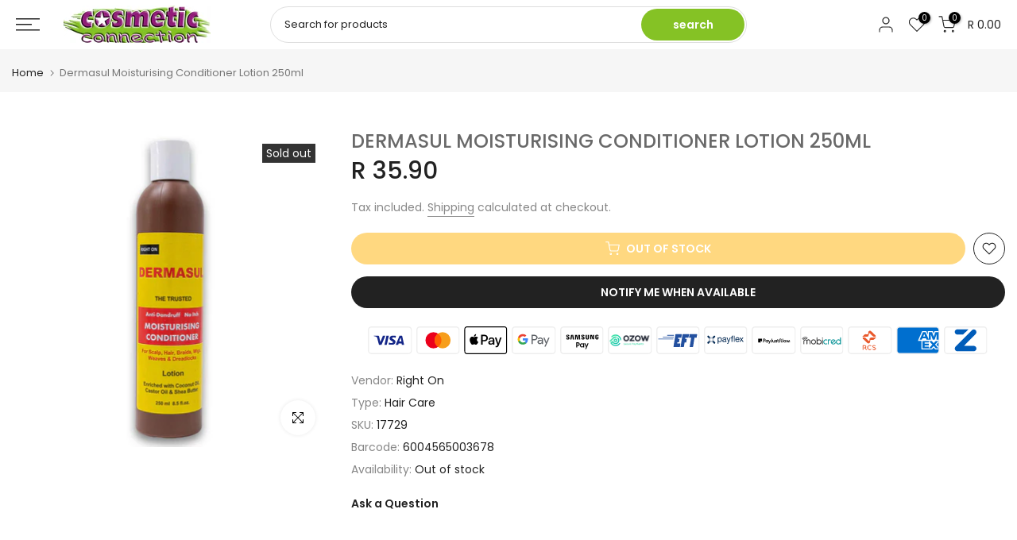

--- FILE ---
content_type: text/html; charset=utf-8
request_url: https://www.cosmeticconnection.co.za/?section_id=search-hidden
body_size: 1592
content:
<div id="shopify-section-search-hidden" class="shopify-section"><div class="t4s-drawer__header">
    <span class="is--login" aria-hidden="false">Search Our Site</span>
    <button class="t4s-drawer__close" data-drawer-close aria-label="Close Search"><svg class="t4s-iconsvg-close" role="presentation" viewBox="0 0 16 14"><path d="M15 0L1 14m14 0L1 0" stroke="currentColor" fill="none" fill-rule="evenodd"></path></svg></button>
  </div>
  <form data-frm-search action="/search" method="get" class="t4s-mini-search__frm t4s-pr" role="search"><div class="t4s-mini-search__btns t4s-pr t4s-oh">
      <input data-input-search class="t4s-mini-search__input" autocomplete="off" type="text" name="q" placeholder="Search">
      <button data-submit-search class="t4s-mini-search__submit t4s-btn-loading__svg" type="submit">
        <svg class="t4s-btn-op0" viewBox="0 0 18 19" width="16"><path fill-rule="evenodd" clip-rule="evenodd" d="M11.03 11.68A5.784 5.784 0 112.85 3.5a5.784 5.784 0 018.18 8.18zm.26 1.12a6.78 6.78 0 11.72-.7l5.4 5.4a.5.5 0 11-.71.7l-5.41-5.4z" fill="currentColor"></path></svg>
        <div class="t4s-loading__spinner t4s-dn">
          <svg width="16" height="16" aria-hidden="true" focusable="false" role="presentation" class="t4s-svg__spinner" viewBox="0 0 66 66" xmlns="http://www.w3.org/2000/svg"><circle class="t4s-path" fill="none" stroke-width="6" cx="33" cy="33" r="30"></circle></svg>
        </div>
      </button>
    </div><div data-listsuggest-search data-listKey class="t4s-mini-search__keys"></div>
  </form><div data-title-search class="t4s-mini-search__title">Need some inspiration?</div><div class="t4s-drawer__content">
    <div class="t4s-drawer__main">
      <div data-t4s-scroll-me class="t4s-drawer__scroll t4s-current-scrollbar">

        <div data-skeleton-search class="t4s-skeleton_wrap t4s-dn"><div class="t4s-row t4s-space-item-inner">
            <div class="t4s-col-auto t4s-col-item t4s-widget_img_pr"><div class="t4s-skeleton_img"></div></div>
            <div class="t4s-col t4s-col-item t4s-widget_if_pr"><div class="t4s-skeleton_txt1"></div><div class="t4s-skeleton_txt2"></div></div>
          </div><div class="t4s-row t4s-space-item-inner">
            <div class="t4s-col-auto t4s-col-item t4s-widget_img_pr"><div class="t4s-skeleton_img"></div></div>
            <div class="t4s-col t4s-col-item t4s-widget_if_pr"><div class="t4s-skeleton_txt1"></div><div class="t4s-skeleton_txt2"></div></div>
          </div><div class="t4s-row t4s-space-item-inner">
            <div class="t4s-col-auto t4s-col-item t4s-widget_img_pr"><div class="t4s-skeleton_img"></div></div>
            <div class="t4s-col t4s-col-item t4s-widget_if_pr"><div class="t4s-skeleton_txt1"></div><div class="t4s-skeleton_txt2"></div></div>
          </div><div class="t4s-row t4s-space-item-inner">
            <div class="t4s-col-auto t4s-col-item t4s-widget_img_pr"><div class="t4s-skeleton_img"></div></div>
            <div class="t4s-col t4s-col-item t4s-widget_if_pr"><div class="t4s-skeleton_txt1"></div><div class="t4s-skeleton_txt2"></div></div>
          </div></div>
        <div data-results-search class="t4s-mini-search__content t4s_ratioadapt"><div class="t4s-row t4s-space-item-inner t4s-widget__pr">
	<div class="t4s-col-item t4s-col t4s-widget_img_pr"><a class="t4s-d-block t4s-pr t4s-oh t4s_ratio t4s-bg-11" href="/products/ultra-braid-82-165g-hot-water-set-lightweight-and-tangle-free-requires-3-pack-per-head" style="background: url(//www.cosmeticconnection.co.za/cdn/shop/products/x-pression-ultra-braid-one-tone-1-6009694602365-7533-33327499837590.jpg?v=1655464180&width=1);--aspect-ratioapt: 1.0">
				<img class="lazyloadt4s" data-src="//www.cosmeticconnection.co.za/cdn/shop/products/x-pression-ultra-braid-one-tone-1-6009694602365-7533-33327499837590.jpg?v=1655464180&width=1" data-widths="[100,200,400,600,700]" data-optimumx="2" data-sizes="auto" src="[data-uri]" width="2045" height="2045" alt="X-Pression, Ultra Braid - Cosmetic Connection">
			</a></div>
	<div class="t4s-col-item t4s-col t4s-widget_if_pr">
		<a href="/products/ultra-braid-82-165g-hot-water-set-lightweight-and-tangle-free-requires-3-pack-per-head" class="t4s-d-block t4s-widget__pr-title">Ultra Braid 82"/165g Hot Water Set | Lightweight and Tangle-Free – Requires 3 Pack per Head</a><div class="t4s-widget__pr-price"data-pr-price>R 46.90
</div></div>
</div>
 <div class="t4s-row t4s-space-item-inner t4s-widget__pr">
	<div class="t4s-col-item t4s-col t4s-widget_img_pr"><a class="t4s-d-block t4s-pr t4s-oh t4s_ratio t4s-bg-11" href="/products/maca-power-maca-essence-repair-collagen-500ml-for-dry-damaged-hair" style="background: url(//www.cosmeticconnection.co.za/cdn/shop/files/Blank2045x2045_1_2b276222-b78b-4436-9940-e94ecb00ceab.jpg?v=1765802159&width=1);--aspect-ratioapt: 1.0">
				<img class="lazyloadt4s" data-src="//www.cosmeticconnection.co.za/cdn/shop/files/Blank2045x2045_1_2b276222-b78b-4436-9940-e94ecb00ceab.jpg?v=1765802159&width=1" data-widths="[100,200,400,600,700]" data-optimumx="2" data-sizes="auto" src="[data-uri]" width="2045" height="2045" alt="Maca Power Maca Essence Repair Collagen 500ml | For Dry &amp; Damaged Hair">
			</a></div>
	<div class="t4s-col-item t4s-col t4s-widget_if_pr">
		<a href="/products/maca-power-maca-essence-repair-collagen-500ml-for-dry-damaged-hair" class="t4s-d-block t4s-widget__pr-title">Maca Power Maca Essence Repair Collagen 500ml | For Dry & Damaged Hair</a><div class="t4s-widget__pr-price"data-pr-price>R 169.90
</div></div>
</div>
 <div class="t4s-row t4s-space-item-inner t4s-widget__pr">
	<div class="t4s-col-item t4s-col t4s-widget_img_pr"><a class="t4s-d-block t4s-pr t4s-oh t4s_ratio t4s-bg-11" href="/products/one-million-braid-20-long-smooth-texture-requires-3-packs-per-head" style="background: url(//www.cosmeticconnection.co.za/cdn/shop/products/darling-one-million-braid-20-33327185395862.jpg?v=1655456340&width=1);--aspect-ratioapt: 1.0">
				<img class="lazyloadt4s" data-src="//www.cosmeticconnection.co.za/cdn/shop/products/darling-one-million-braid-20-33327185395862.jpg?v=1655456340&width=1" data-widths="[100,200,400,600,700]" data-optimumx="2" data-sizes="auto" src="[data-uri]" width="2045" height="2045" alt="Darling, One Million Braid 20&quot; - Cosmetic Connection">
			</a></div>
	<div class="t4s-col-item t4s-col t4s-widget_if_pr">
		<a href="/products/one-million-braid-20-long-smooth-texture-requires-3-packs-per-head" class="t4s-d-block t4s-widget__pr-title">One Million Braid 20" | Long Smooth Texture - Requires 3 Packs per Head</a><div class="t4s-widget__pr-price"data-pr-price>R 31.90 – R 33.90</div></div>
</div>
 <div class="t4s-row t4s-space-item-inner t4s-widget__pr">
	<div class="t4s-col-item t4s-col t4s-widget_img_pr"><a class="t4s-d-block t4s-pr t4s-oh t4s_ratio t4s-bg-11" href="/products/curl-la-la-defining-curl-custard-426g-shea-butter-olive-oil-defines-shapes-controls-curls-coils-waves" style="background: url(//www.cosmeticconnection.co.za/cdn/shop/files/14229.jpg?v=1765805609&width=1);--aspect-ratioapt: 1.0">
				<img class="lazyloadt4s" data-src="//www.cosmeticconnection.co.za/cdn/shop/files/14229.jpg?v=1765805609&width=1" data-widths="[100,200,400,600,700]" data-optimumx="2" data-sizes="auto" src="[data-uri]" width="2045" height="2045" alt="Curl La La Defining Curl Custard 430ml | Shea Butter &amp; Olive Oil Curl Cream for Natural Curls Coils &amp; Waves | Frizz Control Curl Definition &amp; Long-Lasting Moisture">
			</a></div>
	<div class="t4s-col-item t4s-col t4s-widget_if_pr">
		<a href="/products/curl-la-la-defining-curl-custard-426g-shea-butter-olive-oil-defines-shapes-controls-curls-coils-waves" class="t4s-d-block t4s-widget__pr-title">Curl La La Defining Curl Custard 430ml | Shea Butter & Olive Oil Curl Cream for Natural Curls Coils & Waves | Frizz Control Curl Definition & Long-Lasting Moisture</a><div class="t4s-widget__pr-price"data-pr-price>R 99.90
</div></div>
</div>
 <div class="t4s-row t4s-space-item-inner t4s-widget__pr">
	<div class="t4s-col-item t4s-col t4s-widget_img_pr"><a class="t4s-d-block t4s-pr t4s-oh t4s_ratio t4s-bg-11" href="/products/maca-power-maca-essence-oil-serum-50ml-for-body-skin-damaged-hair-cold-pressed-repair-shine" style="background: url(//www.cosmeticconnection.co.za/cdn/shop/files/21408if.jpg?v=1739868619&width=1);--aspect-ratioapt: 1.0">
				<img class="lazyloadt4s" data-src="//www.cosmeticconnection.co.za/cdn/shop/files/21408if.jpg?v=1739868619&width=1" data-widths="[100,200,400,600,700]" data-optimumx="2" data-sizes="auto" src="[data-uri]" width="2045" height="2045" alt="Karseell, Maca Essence Oil Serum for Skin &amp; Damaged Hair 50ml - Cosmetic Connection">
			</a></div>
	<div class="t4s-col-item t4s-col t4s-widget_if_pr">
		<a href="/products/maca-power-maca-essence-oil-serum-50ml-for-body-skin-damaged-hair-cold-pressed-repair-shine" class="t4s-d-block t4s-widget__pr-title">Maca Power Maca Essence Oil Serum 50ml | For Body Skin & Damaged Hair - Cold-Pressed Repair & Shine</a><div class="t4s-widget__pr-price"data-pr-price>R 89.90
</div></div>
</div>
 </div>
      </div>
    </div><div data-viewAll-search class="t4s-drawer__bottom">
          <a href="/collections/best-sellers-collection" class="t4s-mini-search__viewAll t4s-d-block">View All <svg width="16" xmlns="http://www.w3.org/2000/svg" viewBox="0 0 32 32"><path d="M 18.71875 6.78125 L 17.28125 8.21875 L 24.0625 15 L 4 15 L 4 17 L 24.0625 17 L 17.28125 23.78125 L 18.71875 25.21875 L 27.21875 16.71875 L 27.90625 16 L 27.21875 15.28125 Z"/></svg></a>
        </div></div></div>

--- FILE ---
content_type: image/svg+xml
request_url: https://www.cosmeticconnection.co.za/cdn/shopifycloud/storefront/assets/payment_icons/zapper-3f51f14f.svg
body_size: -231
content:
<svg xmlns="http://www.w3.org/2000/svg" role="img" viewBox="0 0 38 24" width="38" height="24" aria-labelledby="pi-zapper"><title id="pi-zapper">Zapper</title><path opacity=".07" d="M35 0H3C1.3 0 0 1.3 0 3v18c0 1.7 1.4 3 3 3h32c1.7 0 3-1.3 3-3V3c0-1.7-1.4-3-3-3z"/><path fill="#fff" d="M35 1c1.1 0 2 .9 2 2v18c0 1.1-.9 2-2 2H3c-1.1 0-2-.9-2-2V3c0-1.1.9-2 2-2h32"/><path d="M17.6 16.8h8.5c1.3 0 2.4 1.1 2.4 2.3 0 1.3-1.1 2.4-2.4 2.4H11.9c-.6 0-1.2-.2-1.7-.7-.9-.9-.9-2.4 0-3.3L24.5 3.3c.9-.9 2.4-.9 3.3 0 .9.9.9 2.4 0 3.3L17.6 16.8zm-.9-9.7h-4.8c-1.3 0-2.4-1.1-2.4-2.3 0-1.3 1.1-2.3 2.4-2.3h9.7l-4.9 4.6z" fill-rule="evenodd" clip-rule="evenodd" fill="#005cb9"/></svg>

--- FILE ---
content_type: image/svg+xml
request_url: https://www.cosmeticconnection.co.za/cdn/shopifycloud/storefront/assets/payment_icons/payflex-33b8ad1d.svg
body_size: 1425
content:
<svg width="38" height="24" viewBox="0 0 38 24" fill="none" xmlns="http://www.w3.org/2000/svg" version="1.1" aria-labelledby="pi-payflex" role="img"><title id="pi-payflex">Payflex</title><path opacity=".07" d="M35 0H3C1.3 0 0 1.3 0 3v18c0 1.7 1.4 3 3 3h32c1.7 0 3-1.3 3-3V3c0-1.7-1.4-3-3-3z" fill="#000"/><path d="M35 1c1.1 0 2 .9 2 2v18c0 1.1-.9 2-2 2H3c-1.1 0-2-.9-2-2V3c0-1.1.9-2 2-2h32z" fill="#fff"/><g opacity=".5" fill="#002751"><path opacity=".5" d="M9.558 8.155zm-.952 6.539a.764.764 0 001.079 0l.068-.077-.068.077a.764.764 0 01-1.079 0zM3.13 8.35zm6.556.96a.764.764 0 000-1.079L9.6 8.155l.085.076a.764.764 0 010 1.079zM3.35 14.796a.774.774 0 00.704.06.748.748 0 01-.704-.06zM4.3 8.23a.764.764 0 00-1.078 0 .764.764 0 011.079 0z"/><path opacity=".5" d="M3.41 13.437a4.9 4.9 0 011.052-.713c.342-.16.7-.28 1.07-.357a4.629 4.629 0 000-1.809 4.795 4.795 0 01-1.07-.356 4.357 4.357 0 01-1.053-.714l-.187-.178a.594.594 0 01-.11-.144c.032.051.069.1.11.144l.162.178a3.049 3.049 0 010 3.95l-.162.178.187-.179zm6.334 1.18a.764.764 0 00.068-.848.747.747 0 01-.068.849z"/><path opacity=".5" d="M3.086 13.803a.764.764 0 00.136.891l.128.102a.764.764 0 01-.263-.994zm5.342-3.601c-.341.16-.7.28-1.07.357a4.629 4.629 0 000 1.808c.37.077.729.196 1.07.357.39.184.75.424 1.07.713l.187.179a.677.677 0 01.127.178 1.164 1.164 0 00-.127-.178l-.127-.179a3.049 3.049 0 010-3.949l.16-.178-.186.178a4.899 4.899 0 01-1.104.714zm-3.236-.714c.161.342.28.701.357 1.07a4.627 4.627 0 001.809 0c.076-.369.196-.728.357-1.07.183-.39.424-.75.713-1.07l.178-.186-.178.161a3.049 3.049 0 01-3.966 0l-.161-.161.161.186a4.9 4.9 0 01.73 1.07zm2.523 3.95c-.16-.342-.28-.701-.357-1.07a4.627 4.627 0 00-1.809 0c-.076.369-.196.728-.357 1.07a4.355 4.355 0 01-.73 1.07l-.178.186.178-.161a3.049 3.049 0 013.949 0l.178.161-.178-.187a4.898 4.898 0 01-.696-1.07z"/></g><path d="M9.498 9.488l.187-.178a.764.764 0 000-1.078L9.6 8.155a.756.756 0 00-.85 0 .637.637 0 00-.152.11l-.178.187a4.9 4.9 0 00-.714 1.07c-.16.342-.28.701-.356 1.07a4.8 4.8 0 001.07-.356c.39-.2.754-.451 1.078-.748zm-5.036-1.07l-.161-.186a.764.764 0 00-1.079 0 1.137 1.137 0 00-.093.118.764.764 0 000 .85c.032.051.069.1.11.144l.187.178a4.9 4.9 0 001.036.68c.342.16.7.28 1.07.357a4.797 4.797 0 00-.357-1.07 4.9 4.9 0 00-.713-1.07zm5.223 5.198l-.187-.179a4.9 4.9 0 00-1.07-.713 4.8 4.8 0 00-1.07-.357c.076.37.196.729.357 1.07.183.39.424.751.713 1.07l.178.187a.764.764 0 001.079 0l.068-.076a.764.764 0 00.068-.85l-.136-.152zm-6.276-.179l-.187.179a.764.764 0 000 1.079l.128.101a.773.773 0 00.95-.102l.162-.187c.284-.323.524-.683.713-1.07.161-.341.28-.7.357-1.07a4.8 4.8 0 00-1.07.357c-.38.191-.734.43-1.053.713zm11.575-2.505a1.35 1.35 0 00-.22-.458 1.052 1.052 0 00-.374-.323 1.18 1.18 0 00-.535-.119 1.13 1.13 0 00-.552.127c-.147.08-.272.194-.366.332-.095.142-.164.3-.203.467a2.31 2.31 0 00-.068.535c0 .186.024.37.068.552.04.167.113.326.212.467a1.112 1.112 0 00.943.458c.192.007.382-.037.552-.127.144-.084.266-.2.356-.34.094-.148.16-.312.196-.484a2.39 2.39 0 00.06-.552c.003-.18-.02-.36-.069-.535zm-2.293-1.384v.526a.943.943 0 01.493-.467c.236-.1.49-.15.747-.144.27-.009.537.046.781.161a1.7 1.7 0 01.56.45c.153.195.265.417.332.654a2.82 2.82 0 010 1.563c-.07.233-.183.452-.331.645a1.548 1.548 0 01-.552.434 1.86 1.86 0 01-.781.16 1.54 1.54 0 01-.323 0 1.256 1.256 0 01-.348-.101 1.249 1.249 0 01-.586-.476v1.996h-.637V9.548h.645zm6.047 1.91a.764.764 0 01-.314.128l-.374.043-.433.059a1.745 1.745 0 00-.39.11.645.645 0 00-.281.213.577.577 0 00-.11.373.543.543 0 00.23.442.663.663 0 00.236.093c.097.01.193.01.29 0 .184.006.368-.023.543-.085a1.02 1.02 0 00.577-.5.747.747 0 00.068-.29v-.585h-.042zm1.01 1.962a.848.848 0 01-.458.094.536.536 0 01-.39-.136.593.593 0 01-.145-.459c-.163.201-.373.359-.612.459-.24.094-.497.14-.756.136a1.924 1.924 0 01-.5-.06 1.129 1.129 0 01-.408-.186.85.85 0 01-.272-.332 1.121 1.121 0 01-.102-.5c-.008-.188.03-.375.11-.544a.849.849 0 01.298-.34c.128-.09.272-.156.424-.195a4.96 4.96 0 01.484-.11l.502-.077c.14-.013.28-.039.416-.076a.712.712 0 00.288-.145.347.347 0 00.102-.272.646.646 0 00-.076-.34.5.5 0 00-.204-.195.991.991 0 00-.28-.093h-.306a1.384 1.384 0 00-.68.153.662.662 0 00-.297.586h-.636a1.35 1.35 0 01.152-.612 1.25 1.25 0 01.357-.399c.157-.106.333-.18.518-.22.204-.046.412-.068.62-.069.175-.012.351-.012.527 0 .163.023.321.075.467.153a.849.849 0 01.34.323c.091.166.135.354.127.543v1.996c-.012.11-.012.221 0 .332 0 .067.06.101.178.101.065.01.13.01.195 0v.51l.017-.026zm1.996.535a6.947 6.947 0 01-.22.485 1.696 1.696 0 01-.239.322.715.715 0 01-.297.179c-.12.038-.247.059-.373.059h-.23a1.032 1.032 0 01-.22-.051v-.603l.195.068h.187a.602.602 0 00.33-.093.568.568 0 00.196-.264l.263-.654L19.8 9.565h.722l1.138 3.176 1.087-3.176h.68l-1.682 4.39zm1.843-3.838v-.57h.654V8.97a.952.952 0 01.271-.721 1.18 1.18 0 01.799-.247h.204l.178.06v.552l-.178-.043h-.179a.612.612 0 00-.356.094.407.407 0 00-.128.348v.543h.748v.56h-.756v3.321h-.637v-3.329h-.654l.034.009zm2.65-2.047h.636v5.367h-.637V8.07zm4.076 2.624a1.127 1.127 0 00-.23-.348.96.96 0 00-.348-.23 1.078 1.078 0 00-.441-.084 1.12 1.12 0 00-.45.085.976.976 0 00-.34.238 1.373 1.373 0 00-.23.348c-.051.136-.086.28-.101.425h2.233c0-.15-.032-.297-.093-.434zm.153 2.463a1.75 1.75 0 01-1.096.331 1.956 1.956 0 01-.807-.152 1.596 1.596 0 01-.577-.425 1.819 1.819 0 01-.348-.646 3.557 3.557 0 01-.136-.849c-.009-.289.037-.577.136-.849a1.852 1.852 0 01.96-1.062c.229-.104.478-.156.73-.152a1.57 1.57 0 01.849.212c.222.138.41.324.552.543.136.223.233.467.289.722.05.246.073.497.068.748H28.18c-.006.163.014.327.06.484a1.07 1.07 0 00.603.688c.174.072.363.106.552.101a1.07 1.07 0 00.662-.186.9.9 0 00.34-.57h.628a1.494 1.494 0 01-.56 1.062zm.68-3.61h.823l.925 1.368.969-1.367h.772l-1.341 1.792 1.503 2.097h-.816l-1.087-1.605-1.078 1.605h-.773l1.452-2.046-1.35-1.843z" fill="#002751"/></svg>

--- FILE ---
content_type: image/svg+xml
request_url: https://www.cosmeticconnection.co.za/cdn/shopifycloud/storefront/assets/payment_icons/payjustnow-cd732a2c.svg
body_size: 2870
content:
<svg viewBox="0 0 38 24" xmlns="http://www.w3.org/2000/svg" role="img" width="38" height="24" aria-labelledby="pi-payjustnow"><title id="pi-payjustnow">PayJustNow</title><path opacity=".07" d="M35 0H3C1.3 0 0 1.3 0 3v18c0 1.7 1.4 3 3 3h32c1.7 0 3-1.3 3-3V3c0-1.7-1.4-3-3-3z"/><path fill="#fff" d="M35 1c1.1 0 2 .9 2 2v18c0 1.1-.9 2-2 2H3c-1.1 0-2-.9-2-2V3c0-1.1.9-2 2-2h32"/><path d="M13.6878 12.8108C13.6903 12.729 13.6764 12.6475 13.6468 12.5711C13.6172 12.4948 13.5727 12.4252 13.5157 12.3664C13.4587 12.3076 13.3905 12.2609 13.3151 12.229C13.2397 12.1971 13.1587 12.1806 13.0769 12.1806C12.995 12.1806 12.914 12.1971 12.8386 12.229C12.7632 12.2609 12.695 12.3076 12.638 12.3664C12.5811 12.4252 12.5365 12.4948 12.5069 12.5711C12.4773 12.6475 12.4634 12.729 12.4659 12.8108C12.4634 12.8926 12.4773 12.9741 12.5069 13.0505C12.5365 13.1268 12.5811 13.1965 12.638 13.2552C12.695 13.314 12.7632 13.3607 12.8386 13.3927C12.914 13.4246 12.995 13.441 13.0769 13.441C13.1587 13.441 13.2397 13.4246 13.3151 13.3927C13.3905 13.3607 13.4587 13.314 13.5157 13.2552C13.5727 13.1965 13.6172 13.1268 13.6468 13.0505C13.6764 12.9741 13.6903 12.8926 13.6878 12.8108ZM13.0719 13.8917C12.9279 13.895 12.7847 13.8696 12.6507 13.8168C12.5167 13.764 12.3946 13.6849 12.2916 13.5842C12.1885 13.4836 12.1067 13.3633 12.0508 13.2305C11.9949 13.0978 11.9661 12.9552 11.9661 12.8111C11.9661 12.6671 11.9949 12.5244 12.0508 12.3917C12.1067 12.2589 12.1885 12.1387 12.2916 12.038C12.3946 11.9373 12.5167 11.8582 12.6507 11.8054C12.7847 11.7526 12.9279 11.7272 13.0719 11.7305H14.1433V13.8917H13.0719Z" fill="black"/><path d="M16.5576 12.0403L15.1433 15.0192H14.6184L15.1929 13.8211L14.3589 12.0449C14.3439 12.0152 14.335 11.9827 14.3328 11.9495C14.3305 11.9162 14.335 11.8829 14.3459 11.8514C14.3567 11.8199 14.3738 11.7909 14.3961 11.7661C14.4184 11.7414 14.4454 11.7213 14.4756 11.7072C14.5055 11.6926 14.5381 11.6845 14.5714 11.6833C14.6047 11.6821 14.6378 11.6879 14.6687 11.7002C14.6996 11.7126 14.7276 11.7313 14.7509 11.7551C14.7742 11.7789 14.7922 11.8073 14.8039 11.8384L15.4664 13.257L16.129 11.8291C16.1422 11.7999 16.1611 11.7737 16.1846 11.752C16.2081 11.7303 16.2358 11.7135 16.2659 11.7027C16.2961 11.6919 16.3281 11.6873 16.3601 11.6891C16.392 11.691 16.4233 11.6992 16.452 11.7134C16.4807 11.7276 16.5063 11.7474 16.5271 11.7717C16.548 11.7959 16.5638 11.8242 16.5736 11.8547C16.5833 11.8852 16.5868 11.9173 16.5839 11.9492C16.581 11.9811 16.5716 12.012 16.5565 12.0403" fill="black"/><path d="M16.3486 13.8916V13.425H16.6728C16.9784 13.425 17.133 13.2558 17.1394 12.9461V10.6029H17.6328V12.9945C17.6328 13.5166 17.2479 13.8922 16.7218 13.8922L16.3486 13.8916Z" fill="black"/><path d="M18.9464 13.8917C18.3965 13.8917 17.9929 13.4781 17.9929 12.9193V11.7305H18.4624V12.9333C18.4624 13.0012 18.4757 13.0684 18.5017 13.1311C18.5277 13.1938 18.5657 13.2508 18.6137 13.2988C18.6617 13.3468 18.7187 13.3848 18.7814 13.4108C18.8441 13.4368 18.9113 13.4501 18.9791 13.4501C19.047 13.4501 19.1142 13.4368 19.1769 13.4108C19.2395 13.3848 19.2965 13.3468 19.3445 13.2988C19.3925 13.2508 19.4305 13.1938 19.4565 13.1311C19.4825 13.0684 19.4958 13.0012 19.4958 12.9333V11.7305H19.9659V13.8917H18.9464Z" fill="black"/><path d="M20.32 13.8917V13.4501H21.2829C21.3116 13.4516 21.3403 13.4473 21.3672 13.4374C21.3942 13.4274 21.4188 13.4121 21.4397 13.3923C21.4605 13.3725 21.4771 13.3487 21.4885 13.3223C21.4998 13.2959 21.5057 13.2674 21.5057 13.2387C21.5057 13.2099 21.4998 13.1815 21.4885 13.1551C21.4771 13.1287 21.4605 13.1049 21.4397 13.0851C21.4188 13.0653 21.3942 13.05 21.3672 13.04C21.3403 13.0301 21.3116 13.0257 21.2829 13.0272H20.9668C20.5818 13.0272 20.3001 12.7548 20.3001 12.3786C20.3001 12.0024 20.5818 11.7305 20.9668 11.7305H21.9407V12.1721H20.9866C20.9579 12.1706 20.9292 12.1749 20.9022 12.1849C20.8753 12.1948 20.8506 12.2102 20.8298 12.2299C20.8089 12.2497 20.7923 12.2736 20.781 12.3C20.7696 12.3264 20.7638 12.3548 20.7638 12.3836C20.7638 12.4123 20.7696 12.4407 20.781 12.4671C20.7923 12.4935 20.8089 12.5174 20.8298 12.5372C20.8506 12.5569 20.8753 12.5723 20.9022 12.5822C20.9292 12.5922 20.9579 12.5965 20.9866 12.595H21.9407V13.8917H20.32Z" fill="black"/><path d="M23.2561 13.4291C22.9504 13.4291 22.7953 13.2599 22.7895 12.9502V12.172H23.4934V11.7305H22.7906V11.0078H22.2972V12.9939C22.2972 13.5154 22.6827 13.8917 23.2088 13.8917H23.5797V13.425L23.2561 13.4291Z" fill="black"/><path d="M10.9156 12.1458C11.054 12.1412 11.1852 12.083 11.2814 11.9835C11.3777 11.884 11.4316 11.7509 11.4316 11.6124C11.4316 11.4739 11.3777 11.3408 11.2814 11.2413C11.1852 11.1417 11.054 11.0835 10.9156 11.0789H10.9109C10.8394 11.0766 10.7681 11.0886 10.7013 11.1144C10.6345 11.1401 10.5736 11.179 10.5222 11.2288C10.4708 11.2786 10.4299 11.3382 10.4019 11.4041C10.374 11.47 10.3596 11.5408 10.3596 11.6124C10.3596 11.684 10.374 11.7548 10.4019 11.8207C10.4299 11.8866 10.4708 11.9462 10.5222 11.996C10.5736 12.0457 10.6345 12.0847 10.7013 12.1104C10.7681 12.1361 10.8394 12.1482 10.9109 12.1458H10.9156ZM9.90601 13.8958V10.603H10.9441C11.0788 10.5997 11.2127 10.6234 11.3381 10.6728C11.4634 10.7221 11.5777 10.7959 11.674 10.89C11.7704 10.9841 11.847 11.0966 11.8993 11.2207C11.9516 11.3449 11.9785 11.4782 11.9785 11.613C11.9785 11.7477 11.9516 11.881 11.8993 12.0052C11.847 12.1293 11.7704 12.2418 11.674 12.3359C11.5777 12.43 11.4634 12.5039 11.3381 12.5532C11.2127 12.6025 11.0788 12.6262 10.9441 12.623H10.3988V13.8917L9.90601 13.8958Z" fill="black"/><path d="M25.2068 13.0692V11.4201C25.2068 11.1757 25.0423 11.0066 24.8219 11.0066C24.6014 11.0066 24.4317 11.1757 24.4317 11.4201V13.8916H23.9412V11.4458C23.9374 11.3286 23.9577 11.2118 24.0006 11.1027C24.0436 10.9936 24.1084 10.8944 24.1911 10.8113C24.2738 10.7281 24.3726 10.6628 24.4815 10.6192C24.5904 10.5757 24.707 10.5548 24.8242 10.558C25.3269 10.558 25.7025 10.929 25.7025 11.4458V13.0954C25.7005 13.1476 25.709 13.1996 25.7276 13.2484C25.7462 13.2972 25.7744 13.3417 25.8106 13.3794C25.8468 13.417 25.8902 13.4469 25.9382 13.4674C25.9862 13.4878 26.0379 13.4984 26.0901 13.4984C26.1423 13.4984 26.1939 13.4878 26.242 13.4674C26.29 13.4469 26.3334 13.417 26.3696 13.3794C26.4058 13.3417 26.434 13.2972 26.4526 13.2484C26.4711 13.1996 26.4796 13.1476 26.4776 13.0954V10.6029H26.971V13.0692C26.9651 13.2989 26.8697 13.5173 26.7051 13.6777C26.5406 13.8381 26.3199 13.9279 26.0901 13.9279C25.8603 13.9279 25.6396 13.8381 25.475 13.6777C25.3104 13.5173 25.215 13.2989 25.2091 13.0692" fill="black"/><path d="M28.4657 13.4688C28.6367 13.4637 28.799 13.3921 28.9181 13.2694C29.0373 13.1466 29.104 12.9822 29.104 12.8111C29.104 12.64 29.0373 12.4756 28.9181 12.3528C28.799 12.23 28.6367 12.1585 28.4657 12.1534H28.4563C28.2853 12.1585 28.123 12.23 28.0039 12.3528C27.8847 12.4756 27.8181 12.64 27.8181 12.8111C27.8181 12.9822 27.8847 13.1466 28.0039 13.2694C28.123 13.3921 28.2853 13.4637 28.4563 13.4688H28.4657ZM28.4563 13.9383C28.1573 13.9383 27.8706 13.8195 27.6592 13.6081C27.4478 13.3966 27.329 13.1098 27.329 12.8108C27.329 12.5117 27.4478 12.2249 27.6592 12.0135C27.8706 11.802 28.1573 11.6832 28.4563 11.6832H28.4657C28.7647 11.6832 29.0514 11.802 29.2628 12.0135C29.4743 12.2249 29.593 12.5117 29.593 12.8108C29.593 13.1098 29.4743 13.3966 29.2628 13.6081C29.0514 13.8195 28.7647 13.9383 28.4657 13.9383H28.4563Z" fill="black"/><path d="M7.43622 12.7204L7.89463 13.6367C7.90842 13.6636 7.91502 13.6936 7.91381 13.7237C7.91259 13.7539 7.90359 13.7832 7.88768 13.8089C7.87177 13.8346 7.84949 13.8557 7.82302 13.8702C7.79654 13.8847 7.76676 13.8921 7.73658 13.8917H5.73264C5.68624 13.8917 5.64174 13.8732 5.60892 13.8404C5.57611 13.8076 5.55768 13.7631 5.55768 13.7167V10.7797C5.55768 10.7333 5.57611 10.6887 5.60892 10.6559C5.64174 10.6231 5.68624 10.6047 5.73264 10.6047H8.66739C8.7138 10.6047 8.7583 10.6231 8.79111 10.6559C8.82393 10.6887 8.84236 10.7333 8.84236 10.7797V12.7874C8.84273 12.8177 8.83526 12.8475 8.82069 12.8739C8.80612 12.9004 8.78494 12.9227 8.75922 12.9385C8.7335 12.9544 8.70411 12.9633 8.67391 12.9644C8.64371 12.9656 8.61374 12.9588 8.58691 12.9449L7.67126 12.487C7.63855 12.4708 7.60159 12.4652 7.56556 12.4711C7.52953 12.4769 7.49622 12.4939 7.47031 12.5196C7.4444 12.5454 7.42719 12.5785 7.42108 12.6145C7.41496 12.6505 7.42026 12.6875 7.43622 12.7204Z" fill="black"/><path d="M32.4637 11.7305H32.9519L32.3226 13.6426C32.2567 13.8491 32.1476 13.9384 31.9937 13.9384C31.8397 13.9384 31.7306 13.8491 31.6554 13.6467L31.2751 12.5968L30.8943 13.6467C30.8197 13.8485 30.7158 13.9384 30.5613 13.9384C30.4067 13.9384 30.2983 13.8491 30.2324 13.6426L29.6077 11.7305H30.1145L30.5893 13.1772L30.9789 12.1272C31.0448 11.9487 31.1433 11.8734 31.2845 11.8734C31.4256 11.8734 31.5242 11.9487 31.5895 12.1272L31.9843 13.1941L32.4637 11.7305Z" fill="black"/><path d="M33.0867 13.5539C33.0952 13.554 33.1037 13.5523 33.1117 13.549C33.1196 13.5457 33.1267 13.5409 33.1327 13.5347C33.1389 13.5288 33.1437 13.5218 33.147 13.5139C33.1504 13.5061 33.152 13.4977 33.152 13.4892C33.1521 13.4805 33.1505 13.4719 33.1472 13.4639C33.1439 13.4558 33.139 13.4486 33.1327 13.4425C33.1269 13.4362 33.1197 13.4312 33.1118 13.4277C33.1039 13.4243 33.0953 13.4226 33.0867 13.4227C33.078 13.4224 33.0694 13.424 33.0614 13.4274C33.0534 13.4308 33.0463 13.436 33.0406 13.4425C33.0344 13.4486 33.0294 13.4558 33.0261 13.4639C33.0228 13.4719 33.0212 13.4805 33.0213 13.4892C33.0216 13.5064 33.0286 13.5228 33.0408 13.5349C33.053 13.5469 33.0695 13.5538 33.0867 13.5539ZM32.9519 13.754V13.3533H33.0802C33.1186 13.3514 33.1561 13.3649 33.1846 13.3906C33.1979 13.403 33.2083 13.4182 33.2151 13.435C33.222 13.4518 33.2251 13.4699 33.2243 13.488C33.2246 13.5132 33.2177 13.5379 33.2045 13.5593C33.1913 13.5806 33.1723 13.5978 33.1496 13.6088L33.2412 13.754H33.159L33.0762 13.6234H33.0213V13.754H32.9519ZM33.0767 13.8649C33.1309 13.8654 33.1842 13.8511 33.2307 13.8234C33.3003 13.7804 33.3505 13.7121 33.3711 13.6329C33.3916 13.5537 33.3808 13.4696 33.3409 13.3982C33.3147 13.3515 33.2767 13.3125 33.2307 13.285C33.1842 13.2575 33.1311 13.243 33.077 13.243C33.023 13.243 32.9699 13.2575 32.9234 13.285C32.8773 13.3122 32.8394 13.3513 32.8137 13.3982C32.7873 13.446 32.7735 13.4997 32.7735 13.5542C32.7735 13.6088 32.7873 13.6625 32.8137 13.7103C32.8399 13.757 32.8779 13.796 32.9239 13.8234C32.9702 13.8509 33.023 13.8652 33.0767 13.8649ZM33.0767 13.9384C33.0093 13.9379 32.9431 13.9199 32.8848 13.8859C32.8264 13.852 32.778 13.8034 32.7443 13.745C32.7106 13.6865 32.6927 13.6203 32.6925 13.5528C32.6923 13.4853 32.7098 13.4189 32.7431 13.3603C32.7855 13.2867 32.851 13.2292 32.9295 13.1967C33.0079 13.1642 33.0949 13.1585 33.1769 13.1806C33.2589 13.2027 33.3313 13.2513 33.3828 13.3188C33.4343 13.3864 33.462 13.469 33.4617 13.5539C33.4625 13.6047 33.453 13.6551 33.434 13.7021C33.4149 13.7492 33.3866 13.7919 33.3506 13.8277C33.3147 13.8636 33.272 13.8919 33.2249 13.9109C33.1779 13.9299 33.1275 13.9392 33.0767 13.9384Z" fill="black"/></svg>


--- FILE ---
content_type: image/svg+xml
request_url: https://www.cosmeticconnection.co.za/cdn/shopifycloud/storefront/assets/payment_icons/mobicred-53cf794f.svg
body_size: 978
content:
<svg xmlns="http://www.w3.org/2000/svg" role="img" viewBox="0 0 38 24" width="38" height="24" aria-labelledby="pi-mobicred"><title id="pi-mobicred">mobicred</title><g clip-path="url(#pi-mobicred-a)"><path fill="#000" d="M35 0H3C1.3 0 0 1.3 0 3v18c0 1.7 1.4 3 3 3h32c1.7 0 3-1.3 3-3V3c0-1.7-1.4-3-3-3Z" opacity=".07"/><path fill="#fff" d="M35 1c1.1 0 2 .9 2 2v18c0 1.1-.9 2-2 2H3c-1.1 0-2-.9-2-2V3c0-1.1.9-2 2-2h32Z"/><path fill="#189B9E" d="M22.518 11.192c.459 0 .88.131 1.263.393.243.219.091.657-.238.657-.09 0-.196-.042-.32-.125a1.49 1.49 0 0 0-1.435.021c-.446.27-.731.75-.731 1.272 0 .632.447 1.24 1.064 1.405.416.111.851.05 1.228-.195.245-.129.561.035.561.32 0 .156-.08.275-.237.36-.79.478-1.777.395-2.512-.148a2.23 2.23 0 0 1-.852-1.747c0-1.2 1.018-2.213 2.21-2.213Zm2.204 0c.1 0 .199.049.294.147a.23.23 0 0 0 .117.03c.032 0 .1-.024.203-.073.565-.207 1.105-.106 1.574.272.052.052.078.08.078.082-.283.288-.43.432-.441.432a.178.178 0 0 1-.095.03c-.047 0-.112-.028-.195-.086-.535-.269-1.167.148-1.167.73v2.435c0 .296-.183.428-.355.428-.25 0-.393-.198-.393-.428V11.62c0-.298.18-.428.38-.428Zm2.952 2.205c0 .201.024.321.074.358a.196.196 0 0 0 .138.053c.043 0 .124-.05.242-.148.014-.005.595-.418 1.742-1.236a.192.192 0 0 0-.022-.303c-.568-.296-1.226-.204-1.716.212-.305.311-.458.666-.458 1.064Zm1.466-2.21c.613 0 1.153.232 1.616.697.168.184.251.322.251.414a.414.414 0 0 1-.12.316c-.793.64-1.666 1.192-2.496 1.786-.074.087-.084.206.04.29a1.518 1.518 0 0 0 1.69-.195c.2-.203.338-.41.428-.679.029-.141.07-.24.121-.294a.395.395 0 0 1 .264-.117c.172 0 .292.082.359.247a.301.301 0 0 1 .021.116c0 1.063-1.255 1.85-2.2 1.85a2.22 2.22 0 0 1-1.777-.925 2.292 2.292 0 0 1-.416-1.279c0-1.2 1.009-2.226 2.219-2.226Zm2.96 2.192c0 .834.673 1.488 1.5 1.488.794 0 1.427-.712 1.427-1.488 0-.759-.663-1.44-1.427-1.44-.788 0-1.5.624-1.5 1.44Zm3.29-3.964c.192 0 .39.157.39.359v5.486c0 .201-.187.359-.382.359-.15 0-.263-.08-.34-.238-.038-.098-.099-.147-.182-.147a.291.291 0 0 0-.156.056c-.974.583-2.338.335-2.974-.622a2.205 2.205 0 0 1-.398-1.284c0-1.197 1.038-2.196 2.23-2.196.407 0 .803.118 1.19.354.123.04.259-.038.259-.173V9.86c0-.214.126-.445.363-.445Z"/><path fill="#414142" fill-rule="evenodd" d="M11.787 11.188c1.183 0 2.178 1.043 2.178 2.217 0 1.176-.988 2.214-2.178 2.214-1.215 0-2.253-.986-2.253-2.218 0-1.222 1.038-2.213 2.252-2.213Zm-1.5 2.247c0 .768.669 1.432 1.435 1.432.808 0 1.491-.645 1.491-1.462 0-.768-.636-1.465-1.422-1.465-.825 0-1.505.655-1.505 1.495Zm4.836-3.821a.499.499 0 0 1 .052.26v1.53c0 .092.1.16.186.16.037 0 .14-.05.307-.148.324-.147.661-.22 1.016-.22 1.192 0 2.166 1.05 2.166 2.227a2.204 2.204 0 0 1-2.205 2.196c-.432 0-.839-.12-1.22-.359-.142-.088-.266.058-.31.186a.387.387 0 0 1-.32.173c-.188 0-.368-.168-.368-.359V9.778c0-.392.509-.448.696-.164Zm.052 3.821c0 .762.673 1.436 1.436 1.436.809 0 1.491-.652 1.491-1.47 0-.579-.398-1.218-.982-1.375a1.337 1.337 0 0 0-.445-.082c-.829 0-1.5.658-1.5 1.491Z" clip-rule="evenodd"/><path fill="#414142" d="M19.964 11.343a.38.38 0 0 1 .07.203v3.714c0 .393-.506.457-.697.169a.49.49 0 0 1-.051-.255V11.64c0-.378.42-.6.678-.298Zm-.289-1.639c.272 0 .45.24.45.493 0 .245-.226.441-.463.441a.47.47 0 0 1-.463-.48c0-.258.227-.454.476-.454ZM2.438 11.3a2.58 2.58 0 0 1 1.71-1.159 2.577 2.577 0 0 1 2.02.484c.295.22-.046.68-.342.46a2.012 2.012 0 0 0-1.574-.38c-.547.1-1.02.421-1.334.906-.198.307-.681 0-.48-.31Z"/><path fill="#414142" d="M2.302 10.856A2.65 2.65 0 0 1 4.06 9.66a2.65 2.65 0 0 1 2.075.5c.297.22.637-.238.341-.459a3.216 3.216 0 0 0-2.52-.604 3.218 3.218 0 0 0-2.135 1.447c-.2.31.282.619.481.31Zm6.572 1.251c.127.26.19.478.19.654v2.36c0 .509-.735.55-.735 0v-2.365c-.029-.356-.294-.638-.614-.763-.528-.224-1.327.125-1.327.75v2.378c0 .51-.744.552-.744 0v-2.378c0-1.017-1.852-1.066-1.941.013v2.365c0 .503-.735.55-.735 0v-2.36c0-.884.868-1.559 1.707-1.565.513.005.913.544 1.332.544.264 0 .434-.305.665-.405a1.88 1.88 0 0 1 .686-.14c.573.005 1.287.349 1.516.912Z"/></g><defs><clipPath id="pi-mobicred-a"><path fill="#fff" d="M0 0h38v24H0z"/></clipPath></defs></svg>


--- FILE ---
content_type: image/svg+xml
request_url: https://www.cosmeticconnection.co.za/cdn/shopifycloud/storefront/assets/payment_icons/ozow-22f06076.svg
body_size: 6842
content:
<svg xmlns="http://www.w3.org/2000/svg" xmlns:xlink="http://www.w3.org/1999/xlink" role="img" viewBox="0 0 38 24" width="38" height="24" aria-labelledby="pi-ozow"><title id="pi-ozow">Ozow</title><path fill="#000" opacity=".07" d="M35 0H3C1.3 0 0 1.3 0 3v18c0 1.7 1.4 3 3 3h32c1.7 0 3-1.3 3-3V3c0-1.7-1.4-3-3-3z"/><path fill="#fff" d="M35 1c1.1 0 2 .9 2 2v18c0 1.1-.9 2-2 2H3c-1.1 0-2-.9-2-2V3c0-1.1.9-2 2-2h32"/><image xlink:href="[data-uri] y50AzJwAw6QAyp4AyZ8AxKMAxaIAzZsAz5oAxqEAABsAvam6u78A3Y4A0pIA0pcgJjUAvqgA2pAQ FycA2ZEAwKYaHy0ADSAAu6txc3oAAAAAAAi279rQ0NMAABfT9uoLEyQAABLz/fr19fbq+/X0/fs1 16Ch6s/l5ucAAByvsLSS58dx4blbXmaQkpfM9ebf+O8A3IbGx8qTlZpJTVY3O0bt7e5TVl6u79hi 3rGgoaUtMj5P3Kx9gIZFSFJoanEzN0K06+E+yLeB5MCW58ib39it79B06LtP461m57VG46Q41qp6 4cJa2bmU5M5M2LFk2L6U4tA7z7Cs6tp83crF7+dm1MKN29Jv0MRAx7oyyrF2i2dZAAAa9klEQVR4 nO1dCUMayRLGA4SosAZM0CEm3AxHBGXWKAFFDYHNpcbb3fj//8XrnrOqpntmUExedvnee/tWpufq b+rr6qqanlBoin8bqu3sp+Hnz1+/fvny5evXz81utlD+1dc0hYFq+9PXuZfPGV5yrBn/ZJj90mxr v/rq/uvQPn3RuTHIMZkxMDc3x/5Ra7Z/9TX+d6GNvj3/E7JD+Jmbm52dnZutDQvVX32p/0FUs18M doT8zFn8GKiN1F99vf8xqKNvJjve9sOR5Ei1Cr/6mv9DUJsvbXqk/MxCfjhaU4/h56A6EtIj5sdi J5Vi/xtOhe4nIDvn0BNM3nR+DNQndx2Vzs7+4eHG8fHG4buVRmVyB/Y/c25z2zjx9mbuZ544CKqf //ThR0SQxU8qWZvMUFTZ2T7K5zPFNEcxkygdHG7Ku2pzZXzIjpV7t5UpZYr6mYvFTCl9vN8QNuzY h9oRNzDQAOfMebXbsZt5PRPt54AeqG+com/91nA4bPX6NeZd6xxRfjhOPQ4fELnt1XxRmYFQ0onS 1qak/evEuMgXhQfq7B+9yeATz6QzpaN3Ago69lnzb1bfSe9lt+R3Uo791Td5q9nrjrxnhpAei5/n z9e+1LManuto2VGfzYHc/KRSy480otxWibBjdVVC2Rfu8VrU2hPKquAwne23lB2zdSZ/6Kbofdpp kFiVWFEFXltJYkKN1YRzXuVA2jPqNzc/z59/q0u9s0K3P0v5mZ+fT32XnsIfja1SekYG1hEibZoI QZXtfFG+Q7HkMpKVDLoyMUObsFFRbGi5EnwsMuKHMETl7bnJjp9jlu0hG5rnSJ377CTH4Rs5PXpH 5LfcEj0JgjbTGe9dMqvk+e8ga0sfCe/nPWwktNtQ6AgdqCgbqT4hep7zENznQHE2tTmfRPwsL8+f PMzh7uz69BK/gQPXHUyAoMO3QnFD+5TIs72FnqWE6MmvvEGHEGrcZh6dZU/SN2T4Yf8dBk8odGtJ yA9jKPKQWWtuxtt8zFsoUmfh0QRVAjwYDIkNtBfSuBnlSOB9beLjCjXuGN20TOE+U37GoIcjewL5 YVga31VYSfs+xUZXZMh9vvHfhx4CEdQ4CPJg8N47hiR0VtH15gWjEDYyoXlgpZxJixUO88PGnrG7 t1pfTjn0PIShFbHvJkJiG+15EHhHu6cgQY3VgPwwhtAIiLufPjYMnTzZX6Bxmwl0YeKhrEnGn9GY fatDbaVsfpY4xmNoJ6D9GDeKhGA7kEChfgAEVfYC88NYgCqHBUx579I43PkzQo079mOZd+1jzcdE d3ke8LO0NM441FgdywzyO2DfjjKuCUGC3nt41268PZRec8alcceUereBdJD5K2KFayMDGkrSb2VV y2a79W62ramSAUo7nwf8RMbwFCq7gsdYUdLFTDGtCPpfUWBv5FaDy6O+d8aZTm3Tp9w6MT+zYN8E mIn5aFznrWvvEiVxBftwu8LeycLwW1bQoKo1W/3ULA/DzfL/JFP9YVbI4+k84CdyEjjVeuhSKaVY /PB+Y3v/3eHWnuKe4affw90bGwfpogSCXs44fuAKHSbYU5w52D3e3t8/PD5adZ9YmXH6mIwf6JJc m3W4NG4jgMJBC3rplrdqe5has8KjSQc1oX18twhi/ESWzrxIAdih/CiZ1cOcHZTKvfvg6qk89kc7 ORl2PtBdgStbcTkYxfSWE/1srOwWqWmnt+y9scYpaWIeLoVzm0gHX5zEh1NfWvysuSaY2nB2bU2c XZgXzkavl21+IuGlgFGfIxqhnNknIcOVPcph0SuIDODqJugDUv9CydCoW+6YPhsJx/62vOYwHZHv QjRuJ4jChUIj04TW6NhS+PpyTZr9STaFBxs4/ITDkVuvvrNA5nMziWNBRPeQiFFxw91GgEOqMwk4 zBMBTLvDFO75mXJgu2tE47bQfgKFY1eNZwiBFC5kMvTnFzJkaP2X4uypib74YG2DHs5POBwLMgwR D47GVEys5HEzSXwSw+UDoHDABvbg3goCfQyNPdzMieo0yMHRFQkUjhsJPEVlz8cPtFH9NBqRMaX6 +aVn9jSVqkk6/3rJoicaDV9Iz2ljHxtQXpZNa2B3rngoaQewSX2AzDE8IDaghOyAFeyKg4wAJiEB g1AdsWeJAg45by/DE12f7LbcgkKhyyWLH8bQwPdUeKAuyfJy7H7QPSurHqktAzvE6GaKaDZ5iPo9 I9fMyhGWIvsRwjKWhhonVDiiceQC5Hk/F8pfX+LiN1HytCvdvRmx+IlG434ihx+jjJdd4MEqIafS QCNBnY8jucAIo532kZDxOkQ00AkUmLcTKhzWuOAKR6F9w+YD3WubpB7cg7BwFjH5icWiNz4nQ4+R NNxu3jVsm97ybBvqzFB+9pDN7cAnQzKJt0CSAvZxiMY56tyQTZ0TznlyWDmDK1x7zs0P+0eq1u+1 Wq1eLcVJOnU4aZ+fRM6v4RHUqMUPg09AAT2cpR3Ptg3Y54os0WyA6BIfO3B79GRktiWHMYFSbwE0 TqJw6ETbD1S4LOWHkdMfZlW1bHBSVgv1LOj1phGBQ7PS27BFTyzmPV1twGyBdCZgAXVqwpPNYxJk w+Ehhl2kcD76gmYsjn/SSEuGxS1ZCBbcIla4QF4pR3aN8lNrah4DSdYK7yAiTsM2QTHPydAKfNQS 0nooEw2U5Pcar+gESKHJ5MZq0EPpgHN+qR9nmxZ2wPFQY11HDu0qiIaLQd232X7be5g/scNvsOSq GrP58TYhZOd538uDUuM1CL2jDnaemlsu47XVfUDYPCOZq6aPhT8fIIK2RUcMrHCfCD81UfQUojpv R0dRZGcQtviJx7wSGFAL/Ib9EObTw/HaJJFkxe3yQZdQWfV9fHOQcdsKaEBHqbjvaia9Cf+yNQ4r nCgjK0CduNcj30iACqOjUMyuLH7ica/ZKgwjyGuObMCxgI76oBWdJQqODIez9LHgIAQleDhHioUa h+STiRdyMUytfZAP10X8zH0JktFZAtHRMAigalGLn3jco8oHKYev0LC5Dbgp2cieoykkkY8Ge7bo 48NxwPk0SFjguVnamO0ihWMHRzpuihkOoAR4NhmyKLoz1wqyT+h0GURH4XBzZvMTv5TvLlYOKTpo aBe3b9AkgjCIA1UoyACwJTZ1Unhg1Pcii2Hi1YCNzLwqVjhXKk+ENuJnLeC7CtUTh59wBEyHCjY/ 8bh8d1g0FYAgNPvOC9u7qgwSwiAO6vAABG1ILI7kHLgIIB+Oxw4qyKXX58QNXNHgN7/gIPz4eQc2 GEMRJzwKUhZXNj9xuac9pgUhghLC9rTKICMeYGDHSqpyEWQEYY3T/XWkcDr52Ad859otiMK1kfs2 JywrrQqrEcpRkx8eHAWRnVuHILmbAIfzAGMQqkYTErpBsktFyfAr63AZkCSC/uxA72FGeRsiCqeL VwM20uNZOEn5xl/h2th9c/HTrp/X9NK3k1PXxEhzotfRKHAsLHoWF+Uatyoee2WAToIwRUzLG9K7 Eg/6EPr3AbJ/EicBa6Uuu0Th9EZU4zqo3FJSDwfRnkOvnhJ9K49qVukox9IZce/aEYufWBRMVy8t fhblGgevPECKB0Y4RW72PgkgkAApbAnnQV6hbBMSN9ulcdv4B3N4oxo3rsJ589OdT82T2t5T7Dmf RpzoqLNFs/hZXJT6cXA64vFyjAWfiSqt0pFPlXAwOxEgtwQ7FJouMYZVgcK5NQ67Fr4KR/jBmR61 RWrjdUQQieUTJ3oNRqEri59nC7JTo+mAr7OJ3CF34CFHKjy8At4oFOYvrjj2jZ6MXRz0XEEh911R ozSuY/JJsvjwU6il3PzwuSkqGrl2wtdxx5O4NPh59uzZomyuip9MP29qh8wAMWh9qmeSp4LCn34T +QqKWuMOJUUvOPJmiRd6EBXsIvgpHOEHz38KKQk/ODgaOneCo06Wu7Bo8vNsUZr6Rk5Q2qefUGCF etkdOgHy9gqRyrz18fBpbACd1+P9ClsTGtjZQ418FM6TH3Veyg8Ojl7bwdEY8KmvTH6ePZMOQsj2 fZ6lHZR9PcADR2ULT4AUafmJAfRM+8RpcYUjJZ7W9YFrOArS6IPnudt45R2sb9W+nJ9IZAmYRTVu EwRCbxdxg5+FhftA/aR4JubJhJxMQKmDLXzpDSCHkm3eFQ6owlGZIc7JvqhG0aByf7xGAhS8+Ak1 Hf8A02NGd8DI8t0aguIgQ3cdN/lZkHoJOGCf9op5YApIDmebOHAJ3+gAfoN0xuPRwM6ha9bUkPY9 8HqwxiGCvB7KApK3OcKPhszHJAnwEwFqBqLXjh9XsPlZkL6z9x4Hs+RzRjzHUT4ghdsn/HiWBwmP J50x0ei4O4Ahky/kTezJGnkpnDc/oRZ8NXj5tK2pWvsU1faCGeuVHb2+sn9TFyx+FqReAimdz8t6 dh/70NjjWyElVtIqRABaun4kYSiHnUNBYFMmX0i8AjUi0Lz50SA/dhlP9cyJXoeBJ3djR6+BT31v 8bMgTznskr4VZ+c3sIngJGiOFFBLAqQEJOyQVoSu3CbhXuAbNiTvByL3rCFx9qRv3vvaT2gE+IEb T53i3rDz68DJLjg57guLHw+CcjR8NuN2vxofvFwAUhU8U/TPnXNUyKspinu9ilBlg5SnpkVTJrHG EfFyvQhjNJLPUgtz3vyEToD9oA1nS2Gr+NpRrrITvHZ+HNgEeRQmbNAKqcQWfkpztJfYbQEDoq/5 KMH4Eby/lTnAqzY13im0uk74wIvli4hXoEYAbVxc5eZHM2OjPLCDt6hhO3wNAjs2PyCDWrb4+ejR Tw1aAzqTznzYzxn60MntHxVdL5KiCkf6AqVyvCHF4Yr8TW2+a2bmcMdY/qySW9lKu94cEzsf1IQN kFK3hqiYURHraigAP6G2479dk03frdreKFj3xUrQLS7CpJDBz7rnwgv0DSG9pzKre0fvd/cO3J1E uomWKPIYjxRFZiSeHasUMzMfjt6/3ztQEu6hJS2Je+8KCHIlEURCKM00tHHtqKgSPmsvfTBPNxXs 2uuY8+OFnV2A+Tnt7v7+3qMoQYf7JVX94dIh2IKWxnG9o+UD5S0QlRXh7ER6ZunzLpIvl3gFamSi PevLT6huT08jdFM5Fjb5iTo/frezPziBWi37Fm9VxnobHpfzjL8UDJQeOr/1PrE06i0olne9tMqc PcGtiBkPwk9oZIcPTlzbTqzsQtRxqS/t7E+A17botY+xnoSCZ4rjE4SmUBtjGKBH9Oi9Wyvd4uXW OEm1SAB9Y6inlj0JMkI7mCAjej0+QcyPDsqQUsRe+AMWU0K9shWUISXhUbrgli+BeAVqFDL9a19+ Ql0n/kY3qXbpddSRrxs7+3MnvxEpGkfBVC69SiaKj17tKqANKZ7RV7e7ISirdAmhuPZSBfqWlPMT attLu7jWubx1sj/Ojxd29sfvpS0hKoEe5eIevaXHrxe3LV4Lk+zkk3WlGicUL+rsiROFvTWHn6Rg fmqh4ISv6VqxZzZBTtxNT/4Y2Tk/p02CbToddfdS4tjl5k5gQb8VOh11IyOvbjBA5UvIJ51PCFPI WkB+QqGInV1YxmU8A8eAABeLdnbO/81hMXYOPFeuUjKrgruexJKYjS36PitGOnHoV/fjctFEhNIX 94XLcXTXZh1+POtHz5zsTxh6yqrDD8j9qPFFKzv38JV/9zNSuVEyiW1RL01m1d+do5KUonRpK0Dp NNY4SZVDkEZNx35ofRVBG2TnQEGi5vADq66v7ezpwmO+47A/kxfpTTqReCd+iF8rY0O4vOvO7hvR 2gZKpnQc6N0drHGSDC1+s0vsw1kEJWep/Wij8xb66QRk5yKnRrer3wE/MRADulm0knPS9HYw7Gzk 8crmSjHxRrqueai0OjYOxEfKbSslZMBKOvNmT7L2vAuN128cvJa8kNXIo1bCRqM5y38j/Iz0/Clc stdYGsnOzsXObi7Oo9B+YEmvkzx9iJeNUFnZ3s2UEhmOROntnteXASaL3LstpZQ3TpwvHWwEZWeS 6FrL+hN+Ts3sD1zm7dzkx0ouRAE9vPoAGNDtop08paHVB6HSWNnc39/fXPnpX7jo7GyyM29u7vyi T2u054yVD4j/dmoXX4NqKg0kT8NRQk88Dt/XurH5edQQNEWobHx0QcbP8vIJSA3AlZEoP7FF0FB1 +HnkEDRFjUuchJ9lmv1pLsn4gZntUOjyWYDk9hSBUKglU+7xB9QmosVGTyMyfuArJarDz1ThHo0q /ZDwKakdRUtZXoYjbn5isSvEw43Dz6N9uCkoKD/LOLKjnQv8A7wc6a3Dz0KgZTCnGAOUH+Zaky/M XMfCcHYai11gGaveO/x4VYdM8RC0yHcx9OAoWa+3OriI2UZ0dUlHGUfg1uUVpFM8DC3bvYa18Utu oSoMri9vLge37lexLgE/Ux97whDzE4mM8ekFpzhxfX06Ak0Y50je5uHKSEEZGiw4/KxPXbjJooX4 OS/Ad0vCwYzhEtqPd33iFOMC83PCv70Ao9dBQgJ30H7WpwI3URD74fGD8yUYHr3w+1qgeg/pmQrc ZHGKXm3U+QmpYZsffXLq6TRXL5H5rE89uIlCddtPiFddw+h1NHomVa3q4P4Z4mf9YV/nnEKC7ykB P6HQbQRHR6NXA9HIr1469Jj8TIOkk8WpkB++HCyNXscvrtFn0arq9cWzxQXCz+MchPJT+H9lA4G/ BPb/he/OZxuXUZL61pVdYFi8uLm8HtzeDi5vLq54fRXh5x7bjza4HaPHC81erdYb1idMUqFmoN/q /o4caTA6isPXMUH2x8aiUx0i4+f244sXL/74O+CFVFv2dyGGE7s7jkIy5f1Ftwmg+oTUn4LPauIP AqpXYRE/i3bxNZW3O/Tsa38Y+CfYdfRY/7VGzIiSyf5Eb5cR1G8x6MulTPLADkap2tPNzatLIPxG loe/iI7Dz19oX/UPC4GGpXYyaa4vnJV9M+qBKCSTxspDaj9Fa5gmhGYy9YTBE/31BSt8Terjb2NR ET/+8haqfrT4eRXIhIbJCfNigxFkflW5m5R8cu+xGCVTTzm8nVrr+vPwNX2D4SaKhh8pP9h8ID+v fgS5+F6yRn8qDGu1llOSkq0Pm/qHW6vZrPFrO8sXVa12PxXUYa2v973a7Nd62EwcgrKmlVa7/Vq/ HuoO2WBXqNfNJ0vt1tshtdfPFvpMbbtsUy+VrNnLflXrPbaTcSvt4VBtsz+bVeMyWslUN2teldZk DsmE/RFU20s/qqldAIZk/NzQ6wH8vPoR5BqayST5/PHQGNgt4TNG+lSbz62ThhvR062O/dnjG/m3 prKmMwAny7bE8XPwfyvUjEa9ZErf2/zKGxsENf1P/TzJYdc8liFe5k5JnYRuMtUzLof9Wa3xtab4 X03nCsyGE4IGa3tdDIXUm5gXPwvrf1MBrv4A/Lz6ix5QBO5rpXrNbNs61oj1TXNYM3u3zjb3W8Zf as0mqK8TlNK31flAlkoNm6yH++jIyaHGUGiydhrfnRlGq8e/IlbTj2wUnxX0DtYPNuw29U+Q1obN mnksds5ka8QsJcmvL8svtjXqs0NUzcXaav1+Tb82dgVdtkX6bb8HgVdfO+vGu9+MK1+eSfm5cwfq bH17pSOYtdd5j/GHsqU//lpKtx1297xLNNYD/JHMcrbcBFn1fX3Dka6jguaC/c1Xw/KGhq1qNYMg ZgC6kfT1gZ4TxHWTUZ3ssVblvk5qqGXUqDFXhh+CEaQbaUsnt8qdhIJ1MuPU2oQd+lMQvY6GLwRd Wr6+uYrHCT/3N9cC70X7A/ETNLbQbtUMcdFvlqmITlRB74Mh7HIXQdbjykg1RptaEnxxwpkH6QNK uWY215I6QVyUhnrXc5bVlLkrMwvV3JrVdzK+1jfksmj+yFqbXgcjyCREYwdTn8JhOIPFveFzIf9V 7frm7uLi6p7h4u7mciC+kgHmZ4zykbLarrfMB7vFBE6H3gd96OO5CQJOgL5PH3ocjKBet16vdzX9 YSpAezMPw7q3ZvzBDmYMWC1z8NF0LpgF9/Uj93SDzlqEGAYFLKjKpbPWH05yBDIOfA6io9FozOPV hGq57DFxrv6D+Qk0AEGohqj0nPl/z3mAjRYygrrOPsDtdZwEHcxUzAX1hyZBrEHPtgkxQYWUfWQ+ +ssJCpVbRsuJ+/Plc4cfHr32zdKJcfsR8xM00APQ1XuQaUk9a6Ad1IJY3zfNfdAYZG3XobksiA8w lu5JLYhxaKArtiBHc5gMDGtPMCVWz3F0NP6A93vKtvmY/AQM8/DT2zfExhvVkXkDLfhXtW/ak2FX DkGa5X8jEIJCljVaY5D+bynTLZYQFKoht8xNEPGq1aeYEqu0tvdq3NSBPfo8wH56yZ7uYZfrhmPL VE3328r6VJX7z1yYunrvDfXpEOdQd+psgrgp6NZRh29tUILYCYZlx4vjaCYtCZURVDepyBr/JAR1 9f/X+KRoqH90pI1ldUKonoVR9NpV2+sNR91Mesbhp6APHP1WjzvD+lnbfPRpMkXXe3FozYN4bzFL YZv4cMz7EBDEZyv9IZ88aejQiKAQDxT07HkQR8veQUaQHssdDvvGX5QglV9djz9YdX5sfp1PE5y7 CAN+jE/+BK6L+/iC8jNW+W+hT3MCbWPubr4jM4QbzU26ifE+teVENY/SBF6MiyAzsdFqJc3gtjm7 MQ8mJsjKhuiztK4ladaOdWOjZt/GUyU27He37eBb7Ora361X/37xgspb4PmPBa3b6jMHFXyziI22 n+w/C8N+rWdJVznb6lmvolfb8IvIhe6wnkVXXM5maW9p3Wa9ECpkzYP3gdOnmnMHraBZe5vukpZt jsx/LxcKRisrKsiTja1u2Ww2rAs/jDURDKKYH/5ZpviFZ1+rAz0xR/j58fvUjmSfZMB4KqhX7ug1 w/31rciQtME/L3Q8wj341ajW3IH0/2tcCrM//MMLd5eD21tNU1VVu2X4++7F+rqYn9+ptrTuWorg /x3alVf02kyfcrywCCL8/PM7FWdoqQlHnn8GrqX8rBMI+PnxO5kPdxi6v2Epn3pD5M2DH2I+Ywff pngQtJvFuB8/AvNx5e6meDIwioTVB3J+Pv71Ow0+/wKoNwtB7efVH69+TOn5+ajeXiw88+eHe26/ l2vwL4J6e3Pvw8/Hv4Wz2Cl+GrTB3TqiCExP7wa/oZf6b4R6O7i5u3f4+fjxn79EyyVMMcV/Af8D sopjC8HtnswAAAAASUVORK5CYII=" height="20" width="34" x="1.729" y="2.034"/></svg>